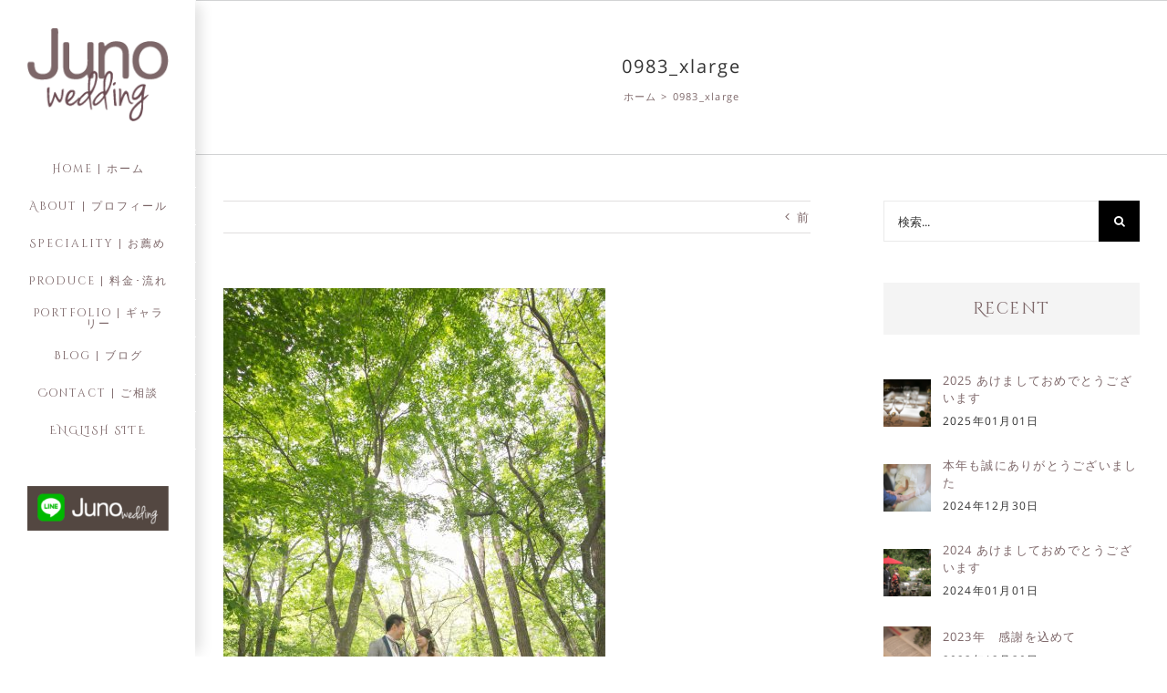

--- FILE ---
content_type: text/html; charset=UTF-8
request_url: https://juno-w.com/0983_xlarge
body_size: 16326
content:
<!DOCTYPE html>
<html class="avada-html-layout-wide avada-html-header-position-left" lang="ja" prefix="og: http://ogp.me/ns# fb: http://ogp.me/ns/fb#">
<head>
	<meta http-equiv="X-UA-Compatible" content="IE=edge" />
	<meta http-equiv="Content-Type" content="text/html; charset=utf-8"/>
	<meta name="viewport" content="width=device-width, initial-scale=1" />
	<title>0983_xlarge &#8211; Juno Wedding  ジュノウエディング</title>
<link rel='dns-prefetch' href='//secure.gravatar.com' />
<link rel='dns-prefetch' href='//s.w.org' />
<link rel='dns-prefetch' href='//v0.wordpress.com' />
<link rel="alternate" type="application/rss+xml" title="Juno Wedding  ジュノウエディング &raquo; フィード" href="https://juno-w.com/feed" />
<link rel="alternate" type="application/rss+xml" title="Juno Wedding  ジュノウエディング &raquo; コメントフィード" href="https://juno-w.com/comments/feed" />
		
		
		
		
				<link rel="alternate" type="application/rss+xml" title="Juno Wedding  ジュノウエディング &raquo; 0983_xlarge のコメントのフィード" href="https://juno-w.com/feed/?attachment_id=3727" />

		<meta property="og:title" content="0983_xlarge"/>
		<meta property="og:type" content="article"/>
		<meta property="og:url" content="https://juno-w.com/0983_xlarge"/>
		<meta property="og:site_name" content="Juno Wedding  ジュノウエディング"/>
		<meta property="og:description" content=""/>

									<meta property="og:image" content="https://juno-w.com/wp-content/uploads/2018/11/logo1.png"/>
									<script type="text/javascript">
			window._wpemojiSettings = {"baseUrl":"https:\/\/s.w.org\/images\/core\/emoji\/13.0.0\/72x72\/","ext":".png","svgUrl":"https:\/\/s.w.org\/images\/core\/emoji\/13.0.0\/svg\/","svgExt":".svg","source":{"concatemoji":"https:\/\/juno-w.com\/wp-includes\/js\/wp-emoji-release.min.js?ver=5.5.17"}};
			!function(e,a,t){var n,r,o,i=a.createElement("canvas"),p=i.getContext&&i.getContext("2d");function s(e,t){var a=String.fromCharCode;p.clearRect(0,0,i.width,i.height),p.fillText(a.apply(this,e),0,0);e=i.toDataURL();return p.clearRect(0,0,i.width,i.height),p.fillText(a.apply(this,t),0,0),e===i.toDataURL()}function c(e){var t=a.createElement("script");t.src=e,t.defer=t.type="text/javascript",a.getElementsByTagName("head")[0].appendChild(t)}for(o=Array("flag","emoji"),t.supports={everything:!0,everythingExceptFlag:!0},r=0;r<o.length;r++)t.supports[o[r]]=function(e){if(!p||!p.fillText)return!1;switch(p.textBaseline="top",p.font="600 32px Arial",e){case"flag":return s([127987,65039,8205,9895,65039],[127987,65039,8203,9895,65039])?!1:!s([55356,56826,55356,56819],[55356,56826,8203,55356,56819])&&!s([55356,57332,56128,56423,56128,56418,56128,56421,56128,56430,56128,56423,56128,56447],[55356,57332,8203,56128,56423,8203,56128,56418,8203,56128,56421,8203,56128,56430,8203,56128,56423,8203,56128,56447]);case"emoji":return!s([55357,56424,8205,55356,57212],[55357,56424,8203,55356,57212])}return!1}(o[r]),t.supports.everything=t.supports.everything&&t.supports[o[r]],"flag"!==o[r]&&(t.supports.everythingExceptFlag=t.supports.everythingExceptFlag&&t.supports[o[r]]);t.supports.everythingExceptFlag=t.supports.everythingExceptFlag&&!t.supports.flag,t.DOMReady=!1,t.readyCallback=function(){t.DOMReady=!0},t.supports.everything||(n=function(){t.readyCallback()},a.addEventListener?(a.addEventListener("DOMContentLoaded",n,!1),e.addEventListener("load",n,!1)):(e.attachEvent("onload",n),a.attachEvent("onreadystatechange",function(){"complete"===a.readyState&&t.readyCallback()})),(n=t.source||{}).concatemoji?c(n.concatemoji):n.wpemoji&&n.twemoji&&(c(n.twemoji),c(n.wpemoji)))}(window,document,window._wpemojiSettings);
		</script>
		<style type="text/css">
img.wp-smiley,
img.emoji {
	display: inline !important;
	border: none !important;
	box-shadow: none !important;
	height: 1em !important;
	width: 1em !important;
	margin: 0 .07em !important;
	vertical-align: -0.1em !important;
	background: none !important;
	padding: 0 !important;
}
</style>
	<link rel='stylesheet' id='sb_instagram_styles-css'  href='https://juno-w.com/wp-content/plugins/instagram-feed/css/sb-instagram-2-2.min.css?ver=2.4.6' type='text/css' media='all' />
<link rel='stylesheet' id='layerslider-css'  href='https://juno-w.com/wp-content/plugins/LayerSlider/assets/static/layerslider/css/layerslider.css?ver=6.11.2' type='text/css' media='all' />
<link rel='stylesheet' id='avada-stylesheet-css'  href='https://juno-w.com/wp-content/themes/Avada/assets/css/style.min.css?ver=7.0.2' type='text/css' media='all' />
<!--[if IE]>
<link rel='stylesheet' id='avada-IE-css'  href='https://juno-w.com/wp-content/themes/Avada/assets/css/ie.min.css?ver=7.0.2' type='text/css' media='all' />
<style id='avada-IE-inline-css' type='text/css'>
.avada-select-parent .select-arrow{background-color:#ffffff}
.select-arrow{background-color:#ffffff}
</style>
<![endif]-->
<link rel='stylesheet' id='fusion-dynamic-css-css'  href='https://juno-w.com/wp-content/uploads/fusion-styles/909b799a7af46788da68c010cba4a0da.min.css?ver=3.0.2' type='text/css' media='all' />
<link rel='stylesheet' id='avada-max-1c-css'  href='https://juno-w.com/wp-content/themes/Avada/assets/css/media/max-1c.min.css?ver=7.0.2' type='text/css' media='only screen and (max-width: 859px)' />
<link rel='stylesheet' id='avada-max-2c-css'  href='https://juno-w.com/wp-content/themes/Avada/assets/css/media/max-2c.min.css?ver=7.0.2' type='text/css' media='only screen and (max-width: 950px)' />
<link rel='stylesheet' id='avada-min-2c-max-3c-css'  href='https://juno-w.com/wp-content/themes/Avada/assets/css/media/min-2c-max-3c.min.css?ver=7.0.2' type='text/css' media='only screen and (min-width: 950px) and (max-width: 1041px)' />
<link rel='stylesheet' id='avada-min-3c-max-4c-css'  href='https://juno-w.com/wp-content/themes/Avada/assets/css/media/min-3c-max-4c.min.css?ver=7.0.2' type='text/css' media='only screen and (min-width: 1041px) and (max-width: 1132px)' />
<link rel='stylesheet' id='avada-min-4c-max-5c-css'  href='https://juno-w.com/wp-content/themes/Avada/assets/css/media/min-4c-max-5c.min.css?ver=7.0.2' type='text/css' media='only screen and (min-width: 1132px) and (max-width: 1223px)' />
<link rel='stylesheet' id='avada-min-5c-max-6c-css'  href='https://juno-w.com/wp-content/themes/Avada/assets/css/media/min-5c-max-6c.min.css?ver=7.0.2' type='text/css' media='only screen and (min-width: 1223px) and (max-width: 1314px)' />
<link rel='stylesheet' id='avada-min-shbp-css'  href='https://juno-w.com/wp-content/themes/Avada/assets/css/media/min-shbp.min.css?ver=7.0.2' type='text/css' media='only screen and (min-width: 1024px)' />
<link rel='stylesheet' id='avada-min-shbp-header-legacy-css'  href='https://juno-w.com/wp-content/themes/Avada/assets/css/media/min-shbp-header-legacy.min.css?ver=7.0.2' type='text/css' media='only screen and (min-width: 1024px)' />
<link rel='stylesheet' id='avada-max-shbp-css'  href='https://juno-w.com/wp-content/themes/Avada/assets/css/media/max-shbp.min.css?ver=7.0.2' type='text/css' media='only screen and (max-width: 1023px)' />
<link rel='stylesheet' id='avada-max-shbp-header-legacy-css'  href='https://juno-w.com/wp-content/themes/Avada/assets/css/media/max-shbp-header-legacy.min.css?ver=7.0.2' type='text/css' media='only screen and (max-width: 1023px)' />
<link rel='stylesheet' id='avada-max-sh-shbp-css'  href='https://juno-w.com/wp-content/themes/Avada/assets/css/media/max-sh-shbp.min.css?ver=7.0.2' type='text/css' media='only screen and (max-width: 1238px)' />
<link rel='stylesheet' id='avada-max-sh-shbp-header-legacy-css'  href='https://juno-w.com/wp-content/themes/Avada/assets/css/media/max-sh-shbp-header-legacy.min.css?ver=7.0.2' type='text/css' media='only screen and (max-width: 1238px)' />
<link rel='stylesheet' id='avada-min-768-max-1024-p-css'  href='https://juno-w.com/wp-content/themes/Avada/assets/css/media/min-768-max-1024-p.min.css?ver=7.0.2' type='text/css' media='only screen and (min-device-width: 768px) and (max-device-width: 1024px) and (orientation: portrait)' />
<link rel='stylesheet' id='avada-min-768-max-1024-p-header-legacy-css'  href='https://juno-w.com/wp-content/themes/Avada/assets/css/media/min-768-max-1024-p-header-legacy.min.css?ver=7.0.2' type='text/css' media='only screen and (min-device-width: 768px) and (max-device-width: 1024px) and (orientation: portrait)' />
<link rel='stylesheet' id='avada-min-768-max-1024-l-css'  href='https://juno-w.com/wp-content/themes/Avada/assets/css/media/min-768-max-1024-l.min.css?ver=7.0.2' type='text/css' media='only screen and (min-device-width: 768px) and (max-device-width: 1024px) and (orientation: landscape)' />
<link rel='stylesheet' id='avada-min-768-max-1024-l-header-legacy-css'  href='https://juno-w.com/wp-content/themes/Avada/assets/css/media/min-768-max-1024-l-header-legacy.min.css?ver=7.0.2' type='text/css' media='only screen and (min-device-width: 768px) and (max-device-width: 1024px) and (orientation: landscape)' />
<link rel='stylesheet' id='avada-max-sh-cbp-css'  href='https://juno-w.com/wp-content/themes/Avada/assets/css/media/max-sh-cbp.min.css?ver=7.0.2' type='text/css' media='only screen and (max-width: 1015px)' />
<link rel='stylesheet' id='avada-max-sh-sbp-css'  href='https://juno-w.com/wp-content/themes/Avada/assets/css/media/max-sh-sbp.min.css?ver=7.0.2' type='text/css' media='only screen and (max-width: 1015px)' />
<link rel='stylesheet' id='avada-max-sh-640-css'  href='https://juno-w.com/wp-content/themes/Avada/assets/css/media/max-sh-640.min.css?ver=7.0.2' type='text/css' media='only screen and (max-width: 855px)' />
<link rel='stylesheet' id='avada-max-shbp-18-css'  href='https://juno-w.com/wp-content/themes/Avada/assets/css/media/max-shbp-18.min.css?ver=7.0.2' type='text/css' media='only screen and (max-width: 1005px)' />
<link rel='stylesheet' id='avada-max-shbp-32-css'  href='https://juno-w.com/wp-content/themes/Avada/assets/css/media/max-shbp-32.min.css?ver=7.0.2' type='text/css' media='only screen and (max-width: 991px)' />
<link rel='stylesheet' id='avada-min-sh-cbp-css'  href='https://juno-w.com/wp-content/themes/Avada/assets/css/media/min-sh-cbp.min.css?ver=7.0.2' type='text/css' media='only screen and (min-width: 1015px)' />
<link rel='stylesheet' id='avada-max-640-css'  href='https://juno-w.com/wp-content/themes/Avada/assets/css/media/max-640.min.css?ver=7.0.2' type='text/css' media='only screen and (max-device-width: 640px)' />
<link rel='stylesheet' id='avada-max-main-css'  href='https://juno-w.com/wp-content/themes/Avada/assets/css/media/max-main.min.css?ver=7.0.2' type='text/css' media='only screen and (max-width: 1099px)' />
<link rel='stylesheet' id='avada-max-cbp-css'  href='https://juno-w.com/wp-content/themes/Avada/assets/css/media/max-cbp.min.css?ver=7.0.2' type='text/css' media='only screen and (max-width: 800px)' />
<link rel='stylesheet' id='avada-max-sh-cbp-cf7-css'  href='https://juno-w.com/wp-content/themes/Avada/assets/css/media/max-sh-cbp-cf7.min.css?ver=7.0.2' type='text/css' media='only screen and (max-width: 1015px)' />
<link rel='stylesheet' id='avada-max-640-sliders-css'  href='https://juno-w.com/wp-content/themes/Avada/assets/css/media/max-640-sliders.min.css?ver=7.0.2' type='text/css' media='only screen and (max-device-width: 640px)' />
<link rel='stylesheet' id='avada-max-sh-cbp-sliders-css'  href='https://juno-w.com/wp-content/themes/Avada/assets/css/media/max-sh-cbp-sliders.min.css?ver=7.0.2' type='text/css' media='only screen and (max-width: 1015px)' />
<link rel='stylesheet' id='avada-max-sh-cbp-eslider-css'  href='https://juno-w.com/wp-content/themes/Avada/assets/css/media/max-sh-cbp-eslider.min.css?ver=7.0.2' type='text/css' media='only screen and (max-width: 1015px)' />
<link rel='stylesheet' id='fb-max-sh-cbp-css'  href='https://juno-w.com/wp-content/plugins/fusion-builder/assets/css/media/max-sh-cbp.min.css?ver=3.0.2' type='text/css' media='only screen and (max-width: 1015px)' />
<link rel='stylesheet' id='fb-min-768-max-1024-p-css'  href='https://juno-w.com/wp-content/plugins/fusion-builder/assets/css/media/min-768-max-1024-p.min.css?ver=3.0.2' type='text/css' media='only screen and (min-device-width: 768px) and (max-device-width: 1024px) and (orientation: portrait)' />
<link rel='stylesheet' id='fb-max-640-css'  href='https://juno-w.com/wp-content/plugins/fusion-builder/assets/css/media/max-640.min.css?ver=3.0.2' type='text/css' media='only screen and (max-device-width: 640px)' />
<link rel='stylesheet' id='fb-max-1c-css'  href='https://juno-w.com/wp-content/plugins/fusion-builder/assets/css/media/max-1c.css?ver=3.0.2' type='text/css' media='only screen and (max-width: 859px)' />
<link rel='stylesheet' id='fb-max-2c-css'  href='https://juno-w.com/wp-content/plugins/fusion-builder/assets/css/media/max-2c.css?ver=3.0.2' type='text/css' media='only screen and (max-width: 950px)' />
<link rel='stylesheet' id='fb-min-2c-max-3c-css'  href='https://juno-w.com/wp-content/plugins/fusion-builder/assets/css/media/min-2c-max-3c.css?ver=3.0.2' type='text/css' media='only screen and (min-width: 950px) and (max-width: 1041px)' />
<link rel='stylesheet' id='fb-min-3c-max-4c-css'  href='https://juno-w.com/wp-content/plugins/fusion-builder/assets/css/media/min-3c-max-4c.css?ver=3.0.2' type='text/css' media='only screen and (min-width: 1041px) and (max-width: 1132px)' />
<link rel='stylesheet' id='fb-min-4c-max-5c-css'  href='https://juno-w.com/wp-content/plugins/fusion-builder/assets/css/media/min-4c-max-5c.css?ver=3.0.2' type='text/css' media='only screen and (min-width: 1132px) and (max-width: 1223px)' />
<link rel='stylesheet' id='fb-min-5c-max-6c-css'  href='https://juno-w.com/wp-content/plugins/fusion-builder/assets/css/media/min-5c-max-6c.css?ver=3.0.2' type='text/css' media='only screen and (min-width: 1223px) and (max-width: 1314px)' />
<link rel='stylesheet' id='jetpack_css-css'  href='https://juno-w.com/wp-content/plugins/jetpack/css/jetpack.css?ver=8.9.4' type='text/css' media='all' />
<script type='text/javascript' src='https://juno-w.com/wp-includes/js/jquery/jquery.js?ver=1.12.4-wp' id='jquery-core-js'></script>
<script type='text/javascript' id='layerslider-utils-js-extra'>
/* <![CDATA[ */
var LS_Meta = {"v":"6.11.2","fixGSAP":"1"};
/* ]]> */
</script>
<script type='text/javascript' src='https://juno-w.com/wp-content/plugins/LayerSlider/assets/static/layerslider/js/layerslider.utils.js?ver=6.11.2' id='layerslider-utils-js'></script>
<script type='text/javascript' src='https://juno-w.com/wp-content/plugins/LayerSlider/assets/static/layerslider/js/layerslider.kreaturamedia.jquery.js?ver=6.11.2' id='layerslider-js'></script>
<script type='text/javascript' src='https://juno-w.com/wp-content/plugins/LayerSlider/assets/static/layerslider/js/layerslider.transitions.js?ver=6.11.2' id='layerslider-transitions-js'></script>
<meta name="generator" content="Powered by LayerSlider 6.11.2 - Multi-Purpose, Responsive, Parallax, Mobile-Friendly Slider Plugin for WordPress." />
<!-- LayerSlider updates and docs at: https://layerslider.kreaturamedia.com -->
<link rel="https://api.w.org/" href="https://juno-w.com/wp-json/" /><link rel="alternate" type="application/json" href="https://juno-w.com/wp-json/wp/v2/media/3727" /><link rel="EditURI" type="application/rsd+xml" title="RSD" href="https://juno-w.com/xmlrpc.php?rsd" />
<link rel="wlwmanifest" type="application/wlwmanifest+xml" href="https://juno-w.com/wp-includes/wlwmanifest.xml" /> 
<meta name="generator" content="WordPress 5.5.17" />
<link rel='shortlink' href='https://wp.me/aagiLb-Y7' />
<link rel="alternate" type="application/json+oembed" href="https://juno-w.com/wp-json/oembed/1.0/embed?url=https%3A%2F%2Fjuno-w.com%2F0983_xlarge" />
<link rel="alternate" type="text/xml+oembed" href="https://juno-w.com/wp-json/oembed/1.0/embed?url=https%3A%2F%2Fjuno-w.com%2F0983_xlarge&#038;format=xml" />
<style type='text/css'>img#wpstats{display:none}</style><style type="text/css" id="css-fb-visibility">@media screen and (max-width: 640px){body:not(.fusion-builder-ui-wireframe) .fusion-no-small-visibility{display:none !important;}body:not(.fusion-builder-ui-wireframe) .sm-text-align-center{text-align:center !important;}body:not(.fusion-builder-ui-wireframe) .sm-text-align-left{text-align:left !important;}body:not(.fusion-builder-ui-wireframe) .sm-text-align-right{text-align:right !important;}body:not(.fusion-builder-ui-wireframe) .fusion-absolute-position-small{position:absolute;top:auto;width:100%;}}@media screen and (min-width: 641px) and (max-width: 1024px){body:not(.fusion-builder-ui-wireframe) .fusion-no-medium-visibility{display:none !important;}body:not(.fusion-builder-ui-wireframe) .md-text-align-center{text-align:center !important;}body:not(.fusion-builder-ui-wireframe) .md-text-align-left{text-align:left !important;}body:not(.fusion-builder-ui-wireframe) .md-text-align-right{text-align:right !important;}body:not(.fusion-builder-ui-wireframe) .fusion-absolute-position-medium{position:absolute;top:auto;width:100%;}}@media screen and (min-width: 1025px){body:not(.fusion-builder-ui-wireframe) .fusion-no-large-visibility{display:none !important;}body:not(.fusion-builder-ui-wireframe) .lg-text-align-center{text-align:center !important;}body:not(.fusion-builder-ui-wireframe) .lg-text-align-left{text-align:left !important;}body:not(.fusion-builder-ui-wireframe) .lg-text-align-right{text-align:right !important;}body:not(.fusion-builder-ui-wireframe) .fusion-absolute-position-large{position:absolute;top:auto;width:100%;}}</style>
<!-- Jetpack Open Graph Tags -->
<meta property="og:type" content="article" />
<meta property="og:title" content="0983_xlarge" />
<meta property="og:url" content="https://juno-w.com/0983_xlarge" />
<meta property="og:description" content="詳しくは投稿をご覧ください。" />
<meta property="article:published_time" content="2018-06-30T12:50:13+00:00" />
<meta property="article:modified_time" content="2018-06-30T12:50:13+00:00" />
<meta property="og:site_name" content="Juno Wedding  ジュノウエディング" />
<meta property="og:image" content="https://juno-w.com/wp-content/uploads/2018/06/0983_xlarge.jpg" />
<meta property="og:locale" content="ja_JP" />
<meta name="twitter:text:title" content="0983_xlarge" />
<meta name="twitter:image" content="https://juno-w.com/wp-content/uploads/2018/06/0983_xlarge.jpg?w=640" />
<meta name="twitter:card" content="summary_large_image" />
<meta name="twitter:description" content="詳しくは投稿をご覧ください。" />

<!-- End Jetpack Open Graph Tags -->
<link rel="icon" href="https://juno-w.com/wp-content/uploads/2017/01/cropped-041c8e89b678b46731ac2144bc87c2e7-32x32.jpg" sizes="32x32" />
<link rel="icon" href="https://juno-w.com/wp-content/uploads/2017/01/cropped-041c8e89b678b46731ac2144bc87c2e7-192x192.jpg" sizes="192x192" />
<link rel="apple-touch-icon" href="https://juno-w.com/wp-content/uploads/2017/01/cropped-041c8e89b678b46731ac2144bc87c2e7-180x180.jpg" />
<meta name="msapplication-TileImage" content="https://juno-w.com/wp-content/uploads/2017/01/cropped-041c8e89b678b46731ac2144bc87c2e7-270x270.jpg" />
		<script type="text/javascript">
			var doc = document.documentElement;
			doc.setAttribute( 'data-useragent', navigator.userAgent );
		</script>
		<!-- Global site tag (gtag.js) - Google Analytics -->
<script async src="https://www.googletagmanager.com/gtag/js?id=UA-179101358-1"></script>
<script>
  window.dataLayer = window.dataLayer || [];
  function gtag(){dataLayer.push(arguments);}
  gtag('js', new Date());

  gtag('config', 'UA-179101358-1');
</script>
	</head>

<body class="attachment attachment-template-default single single-attachment postid-3727 attachmentid-3727 attachment-jpeg fusion-image-hovers fusion-pagination-sizing fusion-button_size-medium fusion-button_type-flat fusion-button_span-no avada-image-rollover-circle-no avada-image-rollover-no fusion-body ltr fusion-sticky-header no-tablet-sticky-header no-mobile-sticky-header no-mobile-slidingbar avada-has-rev-slider-styles fusion-disable-outline fusion-sub-menu-fade mobile-logo-pos-left layout-wide-mode avada-has-boxed-modal-shadow-none layout-scroll-offset-full avada-has-zero-margin-offset-top has-sidebar side-header side-header-left menu-text-align-center mobile-menu-design-modern fusion-show-pagination-text fusion-header-layout-v5 avada-responsive avada-footer-fx-none avada-menu-highlight-style-arrow fusion-search-form-classic fusion-main-menu-search-dropdown fusion-avatar-square avada-dropdown-styles avada-blog-layout-grid avada-blog-archive-layout-grid avada-header-shadow-yes avada-menu-icon-position-left avada-has-megamenu-shadow avada-has-titlebar-bar_and_content avada-has-pagination-padding avada-flyout-menu-direction-fade avada-ec-views-v1" >
		<a class="skip-link screen-reader-text" href="#content">Skip to content</a>

	<div id="boxed-wrapper">
		<div class="fusion-sides-frame"></div>
		<div id="wrapper" class="fusion-wrapper">
			<div id="home" style="position:relative;top:-1px;"></div>
			
													
<div id="side-header-sticky"></div>
<div id="side-header" class="clearfix fusion-mobile-menu-design-modern fusion-sticky-logo-1 fusion-mobile-logo-1 fusion-sticky-menu- header-shadow">
	<div class="side-header-wrapper">
								<div class="side-header-content fusion-logo-left fusion-mobile-logo-1">
				<div class="fusion-logo" data-margin-top="31px" data-margin-bottom="31px" data-margin-left="0px" data-margin-right="0px">
			<a class="fusion-logo-link"  href="https://juno-w.com/" >

						<!-- standard logo -->
			<img src="https://juno-w.com/wp-content/uploads/2018/11/logo1.png" srcset="https://juno-w.com/wp-content/uploads/2018/11/logo1.png 1x, https://juno-w.com/wp-content/uploads/2018/11/logo2.png 2x" width="165" height="109" style="max-height:109px;height:auto;" alt="Juno Wedding  ジュノウエディング ロゴ" data-retina_logo_url="https://juno-w.com/wp-content/uploads/2018/11/logo2.png" class="fusion-standard-logo" />

											<!-- mobile logo -->
				<img src="https://juno-w.com/wp-content/uploads/2018/11/ロゴ.png" srcset="https://juno-w.com/wp-content/uploads/2018/11/ロゴ.png 1x, https://juno-w.com/wp-content/uploads/2018/11/ロゴ@2x.png 2x" width="162" height="52" style="max-height:52px;height:auto;" alt="Juno Wedding  ジュノウエディング ロゴ" data-retina_logo_url="https://juno-w.com/wp-content/uploads/2018/11/ロゴ@2x.png" class="fusion-mobile-logo" />
			
					</a>
		</div>		</div>
		<div class="fusion-main-menu-container fusion-logo-menu-left">
			<nav class="fusion-main-menu" aria-label="Main Menu"><ul id="menu-%e3%82%b0%e3%83%ad%e3%83%bc%e3%83%90%e3%83%ab%e3%83%a1%e3%83%8b%e3%83%a5%e3%83%bc" class="fusion-menu"><li  id="menu-item-4185"  class="menu-item menu-item-type-post_type menu-item-object-page menu-item-home menu-item-4185"  data-item-id="4185"><a  href="https://juno-w.com/" class="fusion-arrow-highlight"><span class="menu-text">Home | ホーム<span class="fusion-arrow-svg"><svg height="23px" width="12px">
						<path d="M0 0 L12 11.5 L0 23 Z" fill="#ffffff" class="header_border_color_stroke" stroke-width="1"/>
						</svg></span></span></a></li><li  id="menu-item-5274"  class="menu-item menu-item-type-post_type menu-item-object-page menu-item-5274"  data-item-id="5274"><a  href="https://juno-w.com/about" class="fusion-arrow-highlight"><span class="menu-text">About | プロフィール<span class="fusion-arrow-svg"><svg height="23px" width="12px">
						<path d="M0 0 L12 11.5 L0 23 Z" fill="#ffffff" class="header_border_color_stroke" stroke-width="1"/>
						</svg></span></span></a></li><li  id="menu-item-5271"  class="menu-item menu-item-type-post_type menu-item-object-page menu-item-has-children menu-item-5271 fusion-dropdown-menu"  data-item-id="5271"><a  href="https://juno-w.com/speciality" class="fusion-arrow-highlight"><span class="menu-text">Speciality | お薦め<span class="fusion-arrow-svg"><svg height="23px" width="12px">
						<path d="M0 0 L12 11.5 L0 23 Z" fill="#ffffff" class="header_border_color_stroke" stroke-width="1"/>
						</svg></span><span class="fusion-dropdown-svg"><svg height="23px" width="12px">
						<path d="M12 0 L0 11.5 L12 23 Z" fill="#ffffff"/>
						</svg></span></span></a><ul class="sub-menu"><li  id="menu-item-5278"  class="menu-item menu-item-type-custom menu-item-object-custom menu-item-5278 fusion-dropdown-submenu" ><a  href="https://juno-w.com/speciality#photowedding" class="fusion-arrow-highlight"><span>Photo Wedding</span></a></li><li  id="menu-item-5328"  class="menu-item menu-item-type-custom menu-item-object-custom menu-item-5328 fusion-dropdown-submenu" ><a  href="https://juno-w.com/speciality#karuizawawedding" class="fusion-arrow-highlight"><span>Karuizawa Wedding</span></a></li><li  id="menu-item-5276"  class="menu-item menu-item-type-custom menu-item-object-custom menu-item-5276 fusion-dropdown-submenu" ><a  href="https://juno-w.com/speciality#maternity" class="fusion-arrow-highlight"><span>Maternity Wedding</span></a></li></ul></li><li  id="menu-item-5270"  class="menu-item menu-item-type-post_type menu-item-object-page menu-item-has-children menu-item-5270 fusion-dropdown-menu"  data-item-id="5270"><a  href="https://juno-w.com/produce" class="fusion-arrow-highlight"><span class="menu-text">Produce | 料金･流れ<span class="fusion-arrow-svg"><svg height="23px" width="12px">
						<path d="M0 0 L12 11.5 L0 23 Z" fill="#ffffff" class="header_border_color_stroke" stroke-width="1"/>
						</svg></span><span class="fusion-dropdown-svg"><svg height="23px" width="12px">
						<path d="M12 0 L0 11.5 L12 23 Z" fill="#ffffff"/>
						</svg></span></span></a><ul class="sub-menu"><li  id="menu-item-5329"  class="menu-item menu-item-type-custom menu-item-object-custom menu-item-5329 fusion-dropdown-submenu" ><a  href="https://juno-w.com/produce#plan" class="fusion-arrow-highlight"><span>Price | 料金</span></a></li><li  id="menu-item-5330"  class="menu-item menu-item-type-custom menu-item-object-custom menu-item-5330 fusion-dropdown-submenu" ><a  href="https://juno-w.com/produce#workflow" class="fusion-arrow-highlight"><span>Work Flow | 流れ</span></a></li><li  id="menu-item-5275"  class="menu-item menu-item-type-custom menu-item-object-custom menu-item-5275 fusion-dropdown-submenu" ><a  href="https://juno-w.com/produce#item" class="fusion-arrow-highlight"><span>Item | アイテム</span></a></li></ul></li><li  id="menu-item-4174"  class="menu-item menu-item-type-post_type menu-item-object-page menu-item-4174"  data-item-id="4174"><a  href="https://juno-w.com/gallery" class="fusion-arrow-highlight"><span class="menu-text">Portfolio | ギャラリー<span class="fusion-arrow-svg"><svg height="23px" width="12px">
						<path d="M0 0 L12 11.5 L0 23 Z" fill="#ffffff" class="header_border_color_stroke" stroke-width="1"/>
						</svg></span></span></a></li><li  id="menu-item-5309"  class="menu-item menu-item-type-post_type menu-item-object-page menu-item-5309"  data-item-id="5309"><a  href="https://juno-w.com/topics" class="fusion-arrow-highlight"><span class="menu-text">Blog | ブログ<span class="fusion-arrow-svg"><svg height="23px" width="12px">
						<path d="M0 0 L12 11.5 L0 23 Z" fill="#ffffff" class="header_border_color_stroke" stroke-width="1"/>
						</svg></span></span></a></li><li  id="menu-item-4175"  class="menu-item menu-item-type-post_type menu-item-object-page menu-item-4175"  data-item-id="4175"><a  href="https://juno-w.com/contact" class="fusion-arrow-highlight"><span class="menu-text">Contact | ご相談<span class="fusion-arrow-svg"><svg height="23px" width="12px">
						<path d="M0 0 L12 11.5 L0 23 Z" fill="#ffffff" class="header_border_color_stroke" stroke-width="1"/>
						</svg></span></span></a></li><li  id="menu-item-7734"  class="menu-item menu-item-type-custom menu-item-object-custom menu-item-7734"  data-item-id="7734"><a  href="https://juno-w.com/en/" class="fusion-arrow-highlight"><span class="menu-text">ENGLISH SITE<span class="fusion-arrow-svg"><svg height="23px" width="12px">
						<path d="M0 0 L12 11.5 L0 23 Z" fill="#ffffff" class="header_border_color_stroke" stroke-width="1"/>
						</svg></span></span></a></li></ul></nav>	<div class="fusion-mobile-menu-icons">
							<a href="#" class="fusion-icon fusion-icon-bars" aria-label="Toggle mobile menu" aria-expanded="false"></a>
		
		
		
			</div>

<nav class="fusion-mobile-nav-holder fusion-mobile-menu-text-align-left" aria-label="Main Menu Mobile"></nav>

		</div>

		
		
					<div class="side-header-content side-header-content-3">
				
<div class="fusion-header-content-3-wrapper">
			<h3 class="fusion-header-tagline">
			<a href="https://lin.ee/B1i8O0x" target="_blank" rel="noopener"><img class="aligncenter size-fusion-200 wp-image-7718" src="https://juno-w.com/wp-content/uploads/2021/01/line2-200x63.png" alt="" width="200" height="63" /></a>		</h3>
	</div>
			</div>
		
					</div>
	<style>
	.side-header-styling-wrapper > div {
		display: none !important;
	}

	.side-header-styling-wrapper .side-header-background-image,
	.side-header-styling-wrapper .side-header-background-color,
	.side-header-styling-wrapper .side-header-border {
		display: block !important;
	}
	</style>
	<div class="side-header-styling-wrapper" style="overflow:hidden;">
		<div class="side-header-background-image"></div>
		<div class="side-header-background-color"></div>
		<div class="side-header-border"></div>
	</div>
</div>

				
				
		<div id="sliders-container">
					</div>
				
				
			
			<div class="avada-page-titlebar-wrapper">
	<div class="fusion-page-title-bar fusion-page-title-bar-none fusion-page-title-bar-center">
		<div class="fusion-page-title-row">
			<div class="fusion-page-title-wrapper">
				<div class="fusion-page-title-captions">

																							<h1 class="entry-title">0983_xlarge</h1>

											
																		<div class="fusion-page-title-secondary">
								<div class="fusion-breadcrumbs"><span class="fusion-breadcrumb-item"><a href="https://juno-w.com" class="fusion-breadcrumb-link"><span >ホーム</span></a></span><span class="fusion-breadcrumb-sep">></span><span class="fusion-breadcrumb-item"><span  class="breadcrumb-leaf">0983_xlarge</span></span></div>							</div>
											
				</div>

				
			</div>
		</div>
	</div>
</div>

						<main id="main" class="clearfix ">
				<div class="fusion-row" style="">

<section id="content" style="float: left;">
			<div class="single-navigation clearfix">
			<a href="https://juno-w.com/0983_xlarge" rel="prev">前</a>					</div>
	
					<article id="post-3727" class="post post-3727 attachment type-attachment status-inherit hentry">
										<span class="entry-title" style="display: none;">0983_xlarge</span>
			
									
						<div class="post-content">
				<p class="attachment"><a data-rel="iLightbox[postimages]" data-title="" data-caption="" href='https://juno-w.com/wp-content/uploads/2018/06/0983_xlarge.jpg'><img width="419" height="628" src="https://juno-w.com/wp-content/uploads/2018/06/0983_xlarge-419x628.jpg" class="attachment-medium size-medium lazyload" alt="" loading="lazy" srcset="data:image/svg+xml,%3Csvg%20xmlns%3D%27http%3A%2F%2Fwww.w3.org%2F2000%2Fsvg%27%20width%3D%271000%27%20height%3D%271500%27%20viewBox%3D%270%200%201000%201500%27%3E%3Crect%20width%3D%271000%27%20height%3D%2731500%27%20fill-opacity%3D%220%22%2F%3E%3C%2Fsvg%3E" data-orig-src="https://juno-w.com/wp-content/uploads/2018/06/0983_xlarge-419x628.jpg" data-srcset="https://juno-w.com/wp-content/uploads/2018/06/0983_xlarge-187x280.jpg 187w, https://juno-w.com/wp-content/uploads/2018/06/0983_xlarge-419x628.jpg 419w, https://juno-w.com/wp-content/uploads/2018/06/0983_xlarge-768x1152.jpg 768w, https://juno-w.com/wp-content/uploads/2018/06/0983_xlarge-948x1422.jpg 948w, https://juno-w.com/wp-content/uploads/2018/06/0983_xlarge.jpg 1000w" data-sizes="auto" /></a></p>
							</div>

												<div class="fusion-meta-info"><div class="fusion-meta-info-wrapper"><span class="vcard rich-snippet-hidden"><span class="fn"><a href="https://juno-w.com/archives/author/karu5003izawa2001jaja" title="Juno Wedding の投稿" rel="author">Juno Wedding</a></span></span><span class="updated rich-snippet-hidden">2018-06-30T21:50:13+09:00</span><span>2018年06月30日</span><span class="fusion-inline-sep">|</span></div></div>													<div class="fusion-sharing-box fusion-single-sharing-box share-box">
		<h4>Share This Page</h4>
		<div class="fusion-social-networks"><div class="fusion-social-networks-wrapper"><a  class="fusion-social-network-icon fusion-tooltip fusion-facebook fusion-icon-facebook" style="color:var(--sharing_social_links_icon_color);" data-placement="top" data-title="Facebook" data-toggle="tooltip" title="Facebook" href="https://www.facebook.com/sharer.php?u=https%3A%2F%2Fjuno-w.com%2F0983_xlarge&amp;t=0983_xlarge" target="_blank"><span class="screen-reader-text">Facebook</span></a><a  class="fusion-social-network-icon fusion-tooltip fusion-twitter fusion-icon-twitter" style="color:var(--sharing_social_links_icon_color);" data-placement="top" data-title="Twitter" data-toggle="tooltip" title="Twitter" href="https://twitter.com/share?text=0983_xlarge&amp;url=https%3A%2F%2Fjuno-w.com%2F0983_xlarge" target="_blank" rel="noopener noreferrer"><span class="screen-reader-text">Twitter</span></a><a  class="fusion-social-network-icon fusion-tooltip fusion-pinterest fusion-icon-pinterest fusion-last-social-icon" style="color:var(--sharing_social_links_icon_color);" data-placement="top" data-title="Pinterest" data-toggle="tooltip" title="Pinterest" href="http://pinterest.com/pin/create/button/?url=https%3A%2F%2Fjuno-w.com%2F0983_xlarge&amp;description=&amp;media=https%3A%2F%2Fjuno-w.com%2Fwp-content%2Fuploads%2F2018%2F06%2F0983_xlarge.jpg" target="_blank" rel="noopener noreferrer"><span class="screen-reader-text">Pinterest</span></a><div class="fusion-clearfix"></div></div></div>	</div>
													
																	</article>
	</section>
<aside id="sidebar" role="complementary" class="sidebar fusion-widget-area fusion-content-widget-area fusion-sidebar-right fusion-blogsidebar fusion-sticky-sidebar" style="float: right;" >
			<div class="fusion-sidebar-inner-content">
											
					<section id="search-2" class="widget widget_search">		<form role="search" class="searchform fusion-search-form  fusion-search-form-classic" method="get" action="https://juno-w.com/">
			<div class="fusion-search-form-content">

				
				<div class="fusion-search-field search-field">
					<label><span class="screen-reader-text">検索 …</span>
													<input type="search" value="" name="s" class="s" placeholder="検索..." required aria-required="true" aria-label=""/>
											</label>
				</div>
				<div class="fusion-search-button search-button">
					<input type="submit" class="fusion-search-submit searchsubmit" value="&#xf002;" />
									</div>

				
			</div>


			
		</form>
		</section><section id="pyre_tabs-widget-2" class="widget fusion-tabs-widget">		<div class="fusion-tabs-widget-wrapper fusion-tabs-widget-1 fusion-tabs-clean fusion-tabs-image-square tab-holder">
			<nav class="fusion-tabs-nav">
				<ul class="tabset tabs">

					
											<li class="active"><a href="#" data-link="fusion-tab-recent">Recent</a></li>
					
					
				</ul>
			</nav>

			<div class="fusion-tabs-widget-content tab-box tabs-container">

				
				
					<div class="fusion-tab-recent fusion-tab-content tab tab_content" data-name="fusion-tab-recent">

						
						<ul class="fusion-tabs-widget-items news-list">
																																	<li>
																					<div class="image">
												<a href="https://juno-w.com/archives/8290" aria-label="2025 あけましておめでとうございます"><img width="66" height="66" src="data:image/svg+xml,%3Csvg%20xmlns%3D%27http%3A%2F%2Fwww.w3.org%2F2000%2Fsvg%27%20width%3D%271104%27%20height%3D%27722%27%20viewBox%3D%270%200%201104%20722%27%3E%3Crect%20width%3D%271104%27%20height%3D%273722%27%20fill-opacity%3D%220%22%2F%3E%3C%2Fsvg%3E" class="attachment-recent-works-thumbnail size-recent-works-thumbnail lazyload wp-post-image" alt="2025 あけましておめでとうございます" loading="lazy" data-orig-src="https://juno-w.com/wp-content/uploads/2024/12/e455ab4106f356bc622a8f67354ae3cb-66x66.png" /></a>
											</div>
																				<div class="post-holder">
											<a href="https://juno-w.com/archives/8290">2025 あけましておめでとうございます</a>
											<div class="fusion-meta">
												2025年01月01日											</div>
										</div>
									</li>
																										<li>
																					<div class="image">
												<a href="https://juno-w.com/archives/8299" aria-label="本年も誠にありがとうございました"><img width="66" height="66" src="data:image/svg+xml,%3Csvg%20xmlns%3D%27http%3A%2F%2Fwww.w3.org%2F2000%2Fsvg%27%20width%3D%271500%27%20height%3D%271000%27%20viewBox%3D%270%200%201500%201000%27%3E%3Crect%20width%3D%271500%27%20height%3D%2731000%27%20fill-opacity%3D%220%22%2F%3E%3C%2Fsvg%3E" class="attachment-recent-works-thumbnail size-recent-works-thumbnail lazyload wp-post-image" alt="" loading="lazy" data-orig-src="https://juno-w.com/wp-content/uploads/2021/05/376-66x66.jpg" /></a>
											</div>
																				<div class="post-holder">
											<a href="https://juno-w.com/archives/8299">本年も誠にありがとうございました</a>
											<div class="fusion-meta">
												2024年12月30日											</div>
										</div>
									</li>
																										<li>
																					<div class="image">
												<a href="https://juno-w.com/archives/8237" aria-label="2024 あけましておめでとうございます"><img width="66" height="66" src="data:image/svg+xml,%3Csvg%20xmlns%3D%27http%3A%2F%2Fwww.w3.org%2F2000%2Fsvg%27%20width%3D%271500%27%20height%3D%271000%27%20viewBox%3D%270%200%201500%201000%27%3E%3Crect%20width%3D%271500%27%20height%3D%2731000%27%20fill-opacity%3D%220%22%2F%3E%3C%2Fsvg%3E" class="attachment-recent-works-thumbnail size-recent-works-thumbnail lazyload wp-post-image" alt="和装　結婚式　軽井沢" loading="lazy" data-orig-src="https://juno-w.com/wp-content/uploads/2020/12/dcc4c85e8ec56371560da799c57fa485-66x66.jpg" /></a>
											</div>
																				<div class="post-holder">
											<a href="https://juno-w.com/archives/8237">2024 あけましておめでとうございます</a>
											<div class="fusion-meta">
												2024年01月01日											</div>
										</div>
									</li>
																										<li>
																					<div class="image">
												<a href="https://juno-w.com/archives/8252" aria-label="2023年　感謝を込めて"><img width="66" height="66" src="data:image/svg+xml,%3Csvg%20xmlns%3D%27http%3A%2F%2Fwww.w3.org%2F2000%2Fsvg%27%20width%3D%271500%27%20height%3D%271000%27%20viewBox%3D%270%200%201500%201000%27%3E%3Crect%20width%3D%271500%27%20height%3D%2731000%27%20fill-opacity%3D%220%22%2F%3E%3C%2Fsvg%3E" class="attachment-recent-works-thumbnail size-recent-works-thumbnail lazyload wp-post-image" alt="" loading="lazy" data-orig-src="https://juno-w.com/wp-content/uploads/2021/05/024-66x66.jpg" /></a>
											</div>
																				<div class="post-holder">
											<a href="https://juno-w.com/archives/8252">2023年　感謝を込めて</a>
											<div class="fusion-meta">
												2023年12月30日											</div>
										</div>
									</li>
																										<li>
																					<div class="image">
												<a href="https://juno-w.com/archives/8265" aria-label="2024年　軽井沢ウェディングご相談会のお知らせ"><img width="66" height="66" src="data:image/svg+xml,%3Csvg%20xmlns%3D%27http%3A%2F%2Fwww.w3.org%2F2000%2Fsvg%27%20width%3D%271500%27%20height%3D%271000%27%20viewBox%3D%270%200%201500%201000%27%3E%3Crect%20width%3D%271500%27%20height%3D%2731000%27%20fill-opacity%3D%220%22%2F%3E%3C%2Fsvg%3E" class="attachment-recent-works-thumbnail size-recent-works-thumbnail lazyload wp-post-image" alt="会場装花の写真です" loading="lazy" data-orig-src="https://juno-w.com/wp-content/uploads/2019/01/192-66x66.jpg" /></a>
											</div>
																				<div class="post-holder">
											<a href="https://juno-w.com/archives/8265">2024年　軽井沢ウェディングご相談会のお知らせ</a>
											<div class="fusion-meta">
												2023年12月24日											</div>
										</div>
									</li>
																													</ul>
					</div>
				
							</div>
		</div>
		</section><style type="text/css" data-id="categories-3">@media (max-width: 800px){#categories-3{text-align:center !important;}}</style><section id="categories-3" class="fusion-widget-mobile-align-center fusion-widget-align-center widget widget_categories" style="text-align: center;"><div class="heading"><h4 class="widget-title">Category</h4></div><form action="https://juno-w.com" method="get"><label class="screen-reader-text" for="cat">Category</label><select  name='cat' id='cat' class='postform' >
	<option value='-1'>カテゴリーを選択</option>
	<option class="level-0" value="10">Dairy&nbsp;&nbsp;(31)</option>
	<option class="level-0" value="11">Event&nbsp;&nbsp;(28)</option>
	<option class="level-0" value="8">Karuizawa｜軽井沢&nbsp;&nbsp;(75)</option>
	<option class="level-0" value="9">Maternity&nbsp;&nbsp;(4)</option>
	<option class="level-0" value="5">News&nbsp;&nbsp;(61)</option>
	<option class="level-0" value="13">Others&nbsp;&nbsp;(7)</option>
	<option class="level-0" value="12">Private&nbsp;&nbsp;(20)</option>
	<option class="level-0" value="38">Study&nbsp;&nbsp;(3)</option>
	<option class="level-0" value="7">Wedding Ideas/items&nbsp;&nbsp;(35)</option>
	<option class="level-0" value="6">Wedding Report&nbsp;&nbsp;(31)</option>
</select>
</form>
<script type="text/javascript">
/* <![CDATA[ */
(function() {
	var dropdown = document.getElementById( "cat" );
	function onCatChange() {
		if ( dropdown.options[ dropdown.selectedIndex ].value > 0 ) {
			dropdown.parentNode.submit();
		}
	}
	dropdown.onchange = onCatChange;
})();
/* ]]> */
</script>

			</section><style type="text/css" data-id="text-27">@media (max-width: 800px){#text-27{text-align:center !important;}}</style><section id="text-27" class="fusion-widget-mobile-align-center fusion-widget-align-center widget widget_text" style="border-width: 1px;border-style: solid;border-color: #d2d3d4;text-align: center;">			<div class="textwidget"></div>
		</section><style type="text/css" data-id="text-22">@media (max-width: 800px){#text-22{text-align:center !important;}}</style><section id="text-22" class="fusion-widget-mobile-align-center fusion-widget-align-center widget widget_text" style="text-align: center;"><div class="heading"><h4 class="widget-title">Juno&#8217;s Gallery</h4></div>			<div class="textwidget"><p>&nbsp;<br />
<a href="https://juno-w.com/gallery"><img loading="lazy" class="aligncenter size-full wp-image-5978" src="https://juno-w.com/wp-content/uploads/2019/01/bana.jpg" alt="" width="500" height="329" srcset="https://juno-w.com/wp-content/uploads/2019/01/bana-200x132.jpg 200w, https://juno-w.com/wp-content/uploads/2019/01/bana-280x184.jpg 280w, https://juno-w.com/wp-content/uploads/2019/01/bana-400x263.jpg 400w, https://juno-w.com/wp-content/uploads/2019/01/bana.jpg 500w" sizes="(max-width: 500px) 100vw, 500px" /></a></p>
</div>
		</section><style type="text/css" data-id="text-23">@media (max-width: 800px){#text-23{text-align:center !important;}}</style><section id="text-23" class="fusion-widget-mobile-align-center fusion-widget-align-center widget widget_text" style="text-align: center;">			<div class="textwidget"><p><a href="https://juno-w.com/gallery">ギャラリーの一覧はこちら &gt;</a></p>
</div>
		</section><style type="text/css" data-id="text-26">@media (max-width: 800px){#text-26{text-align:center !important;}}</style><section id="text-26" class="fusion-widget-mobile-align-center fusion-widget-align-center widget widget_text" style="border-width: 1px;border-style: solid;border-color: #d2d3d4;text-align: center;">			<div class="textwidget"></div>
		</section><style type="text/css" data-id="text-17">@media (max-width: 800px){#text-17{text-align:center !important;}}</style><section id="text-17" class="fusion-widget-mobile-align-center fusion-widget-align-center widget widget_text" style="background-color: #ffffff;text-align: center;"><div class="heading"><h4 class="widget-title">Instagram</h4></div>			<div class="textwidget">
<div id="sb_instagram" class="sbi sbi_col_3  sbi_width_resp" style="padding-bottom: 10px;width: 100%;" data-feedid="sbi_17841405870264110#9" data-res="auto" data-cols="3" data-num="9" data-shortcode-atts="{&quot;num&quot;:&quot;9&quot;,&quot;cols&quot;:&quot;3&quot;,&quot;showfollow&quot;:&quot;true&quot;,&quot;followcolor&quot;:&quot;#7d6769&quot;}" >
	
    <div id="sbi_images" style="padding: 5px;">
		    </div>

	<div id="sbi_load">

	
	    <span class="sbi_follow_btn sbi_custom">
        <a href="https://www.instagram.com/juno_wedding_karuizawa/" style="background: rgb(125,103,105);" target="_blank" rel="noopener nofollow noreferrer"><svg class="svg-inline--fa fa-instagram fa-w-14" aria-hidden="true" data-fa-processed="" aria-label="Instagram" data-prefix="fab" data-icon="instagram" role="img" viewBox="0 0 448 512">
	                <path fill="currentColor" d="M224.1 141c-63.6 0-114.9 51.3-114.9 114.9s51.3 114.9 114.9 114.9S339 319.5 339 255.9 287.7 141 224.1 141zm0 189.6c-41.1 0-74.7-33.5-74.7-74.7s33.5-74.7 74.7-74.7 74.7 33.5 74.7 74.7-33.6 74.7-74.7 74.7zm146.4-194.3c0 14.9-12 26.8-26.8 26.8-14.9 0-26.8-12-26.8-26.8s12-26.8 26.8-26.8 26.8 12 26.8 26.8zm76.1 27.2c-1.7-35.9-9.9-67.7-36.2-93.9-26.2-26.2-58-34.4-93.9-36.2-37-2.1-147.9-2.1-184.9 0-35.8 1.7-67.6 9.9-93.9 36.1s-34.4 58-36.2 93.9c-2.1 37-2.1 147.9 0 184.9 1.7 35.9 9.9 67.7 36.2 93.9s58 34.4 93.9 36.2c37 2.1 147.9 2.1 184.9 0 35.9-1.7 67.7-9.9 93.9-36.2 26.2-26.2 34.4-58 36.2-93.9 2.1-37 2.1-147.8 0-184.8zM398.8 388c-7.8 19.6-22.9 34.7-42.6 42.6-29.5 11.7-99.5 9-132.1 9s-102.7 2.6-132.1-9c-19.6-7.8-34.7-22.9-42.6-42.6-11.7-29.5-9-99.5-9-132.1s-2.6-102.7 9-132.1c7.8-19.6 22.9-34.7 42.6-42.6 29.5-11.7 99.5-9 132.1-9s102.7-2.6 132.1 9c19.6 7.8 34.7 22.9 42.6 42.6 11.7 29.5 9 99.5 9 132.1s2.7 102.7-9 132.1z"></path>
	            </svg>Follow on Instagram</a>
    </span>
	
</div>
	    <span class="sbi_resized_image_data" data-feed-id="sbi_17841405870264110#9" data-resized="[]">
	</span>
	        <div id="sbi_mod_error">
            <span>This error message is only visible to WordPress admins</span><br />
        <p><b>Error: No posts found.</b><p>Make sure this account has posts available on instagram.com.</p>        </div>
        </div>


</div>
		</section><style type="text/css" data-id="text-19">@media (max-width: 800px){#text-19{text-align:center !important;}}</style><section id="text-19" class="fusion-widget-mobile-align-center fusion-widget-align-center widget widget_text" style="border-width: 1px;border-style: solid;border-color: #c79b3c;text-align: center;"><div class="heading"><h4 class="widget-title">Contact</h4></div>			<div class="textwidget"><p><a href="https://juno-w.com/contact">お問い合わせはこちらから &gt;</a></p>
<p>&nbsp;</p>
</div>
		</section>					</div>
	</aside>
						
					</div>  <!-- fusion-row -->
				</main>  <!-- #main -->
				
				
								
					
		<div class="fusion-footer">
					
	<footer class="fusion-footer-widget-area fusion-widget-area fusion-footer-widget-area-center">
		<div class="fusion-row">
			<div class="fusion-columns fusion-columns-1 fusion-widget-area">
				
																									<div class="fusion-column fusion-column-last col-lg-12 col-md-12 col-sm-12">
							<section id="menu-widget-2" class="fusion-footer-widget-column widget menu"><style type="text/css">#menu-widget-2{text-align:center;}#fusion-menu-widget-2 li{display:inline-block;}#fusion-menu-widget-2 ul li a{display:inline-block;padding:0;border:0;color:#7d6769;font-size:12px;}#fusion-menu-widget-2 ul li a:after{content:"|";color:#7d6769;padding-right:15px;padding-left:15px;font-size:12px;}#fusion-menu-widget-2 ul li a:hover,#fusion-menu-widget-2 ul .menu-item.current-menu-item a{color:#c79b3c;}#fusion-menu-widget-2 ul li:last-child a:after{display:none;}#fusion-menu-widget-2 ul li .fusion-widget-cart-number{margin:0 7px;background-color:#c79b3c;color:#7d6769;}#fusion-menu-widget-2 ul li.fusion-active-cart-icon .fusion-widget-cart-icon:after{color:#c79b3c;}</style><nav id="fusion-menu-widget-2" class="fusion-widget-menu" aria-label="Secondary navigation"><ul id="menu-%e3%82%b0%e3%83%ad%e3%83%bc%e3%83%90%e3%83%ab%e3%83%a1%e3%83%8b%e3%83%a5%e3%83%bc-1" class="menu"><li class="menu-item menu-item-type-post_type menu-item-object-page menu-item-home menu-item-4185"><a href="https://juno-w.com/">Home | ホーム</a></li><li class="menu-item menu-item-type-post_type menu-item-object-page menu-item-5274"><a href="https://juno-w.com/about">About | プロフィール</a></li><li class="menu-item menu-item-type-post_type menu-item-object-page menu-item-has-children menu-item-5271"><a href="https://juno-w.com/speciality">Speciality | お薦め</a></li><li class="menu-item menu-item-type-custom menu-item-object-custom menu-item-5278"><a href="https://juno-w.com/speciality#photowedding">Photo Wedding</a></li><li class="menu-item menu-item-type-custom menu-item-object-custom menu-item-5328"><a href="https://juno-w.com/speciality#karuizawawedding">Karuizawa Wedding</a></li><li class="menu-item menu-item-type-custom menu-item-object-custom menu-item-5276"><a href="https://juno-w.com/speciality#maternity">Maternity Wedding</a></li><li class="menu-item menu-item-type-post_type menu-item-object-page menu-item-has-children menu-item-5270"><a href="https://juno-w.com/produce">Produce | 料金･流れ</a></li><li class="menu-item menu-item-type-custom menu-item-object-custom menu-item-5329"><a href="https://juno-w.com/produce#plan">Price | 料金</a></li><li class="menu-item menu-item-type-custom menu-item-object-custom menu-item-5330"><a href="https://juno-w.com/produce#workflow">Work Flow | 流れ</a></li><li class="menu-item menu-item-type-custom menu-item-object-custom menu-item-5275"><a href="https://juno-w.com/produce#item">Item | アイテム</a></li><li class="menu-item menu-item-type-post_type menu-item-object-page menu-item-4174"><a href="https://juno-w.com/gallery">Portfolio | ギャラリー</a></li><li class="menu-item menu-item-type-post_type menu-item-object-page menu-item-5309"><a href="https://juno-w.com/topics">Blog | ブログ</a></li><li class="menu-item menu-item-type-post_type menu-item-object-page menu-item-4175"><a href="https://juno-w.com/contact">Contact | ご相談</a></li><li class="menu-item menu-item-type-custom menu-item-object-custom menu-item-7734"><a href="https://juno-w.com/en/">ENGLISH SITE</a></li></ul></nav><div style="clear:both;"></div></section><section id="custom_html-2" class="widget_text fusion-footer-widget-column widget widget_custom_html" style="border-style: solid;border-color:transparent;border-width:0px;"><div class="textwidget custom-html-widget"><a href="https://lin.ee/B1i8O0x" target="_blank" rel="noopener noreferrer"><img class="aligncenter size-fusion-200 wp-image-7718" src="https://juno-w.com/wp-content/uploads/2021/01/line2-200x63.png" alt="" width="160"  /></a></div><div style="clear:both;"></div></section>																					</div>
																																																						
				<div class="fusion-clearfix"></div>
			</div> <!-- fusion-columns -->
		</div> <!-- fusion-row -->
	</footer> <!-- fusion-footer-widget-area -->

	
	<footer id="footer" class="fusion-footer-copyright-area fusion-footer-copyright-center">
		<div class="fusion-row">
			<div class="fusion-copyright-content">

				<div class="fusion-copyright-notice">
		<div>
		Copyright © Juno Wedding. All Rights Reserved.	</div>
</div>
<div class="fusion-social-links-footer">
	<div class="fusion-social-networks"><div class="fusion-social-networks-wrapper"><a  class="fusion-social-network-icon fusion-tooltip fusion-facebook fusion-icon-facebook" style data-placement="top" data-title="Facebook" data-toggle="tooltip" title="Facebook" href="https://www.facebook.com/Juno-Wedding-919011334843267/" target="_blank" rel="noopener noreferrer"><span class="screen-reader-text">Facebook</span></a><a  class="fusion-social-network-icon fusion-tooltip fusion-instagram fusion-icon-instagram" style data-placement="top" data-title="Instagram" data-toggle="tooltip" title="Instagram" href="https://instagram.com/juno_wedding_karuizawa/" target="_blank" rel="noopener noreferrer"><span class="screen-reader-text">Instagram</span></a></div></div></div>

			</div> <!-- fusion-fusion-copyright-content -->
		</div> <!-- fusion-row -->
	</footer> <!-- #footer -->
		</div> <!-- fusion-footer -->

		
					<div class="fusion-sliding-bar-wrapper">
											</div>

												</div> <!-- wrapper -->
		</div> <!-- #boxed-wrapper -->
		<div class="fusion-top-frame"></div>
		<div class="fusion-bottom-frame"></div>
		<div class="fusion-boxed-shadow"></div>
		<a class="fusion-one-page-text-link fusion-page-load-link"></a>

		<div class="avada-footer-scripts">
			<!-- Instagram Feed JS -->
<script type="text/javascript">
var sbiajaxurl = "https://juno-w.com/wp-admin/admin-ajax.php";
</script>
<script type="text/javascript">var fusionNavIsCollapsed=function(e){var t;window.innerWidth<=e.getAttribute("data-breakpoint")?(e.classList.add("collapse-enabled"),e.classList.contains("expanded")||(e.setAttribute("aria-expanded","false"),window.dispatchEvent(new Event("fusion-mobile-menu-collapsed",{bubbles:!0,cancelable:!0})))):(null!==e.querySelector(".menu-item-has-children.expanded .fusion-open-nav-submenu-on-click")&&e.querySelector(".menu-item-has-children.expanded .fusion-open-nav-submenu-on-click").click(),e.classList.remove("collapse-enabled"),e.setAttribute("aria-expanded","true"),e.querySelector(".fusion-custom-menu").removeAttribute("style")),e.classList.add("no-wrapper-transition"),clearTimeout(t),t=setTimeout(function(){e.classList.remove("no-wrapper-transition")},400),e.classList.remove("loading")},fusionRunNavIsCollapsed=function(){var e,t=document.querySelectorAll(".fusion-menu-element-wrapper");for(e=0;e<t.length;e++)fusionNavIsCollapsed(t[e])};function avadaGetScrollBarWidth(){var e,t,n,s=document.createElement("p");return s.style.width="100%",s.style.height="200px",(e=document.createElement("div")).style.position="absolute",e.style.top="0px",e.style.left="0px",e.style.visibility="hidden",e.style.width="200px",e.style.height="150px",e.style.overflow="hidden",e.appendChild(s),document.body.appendChild(e),t=s.offsetWidth,e.style.overflow="scroll",t==(n=s.offsetWidth)&&(n=e.clientWidth),document.body.removeChild(e),t-n}fusionRunNavIsCollapsed(),window.addEventListener("fusion-resize-horizontal",fusionRunNavIsCollapsed);</script><script type='text/javascript' id='contact-form-7-js-extra'>
/* <![CDATA[ */
var wpcf7 = {"apiSettings":{"root":"https:\/\/juno-w.com\/wp-json\/contact-form-7\/v1","namespace":"contact-form-7\/v1"}};
/* ]]> */
</script>
<script type='text/javascript' src='https://juno-w.com/wp-content/plugins/contact-form-7/includes/js/scripts.js?ver=5.2.2' id='contact-form-7-js'></script>
<script type='text/javascript' src='https://juno-w.com/wp-content/themes/Avada/includes/lib/assets/min/js/library/ie11CustomProperties.js?ver=1.1.0' id='css-vars-ponyfill-js'></script>
<script type='text/javascript' src='https://juno-w.com/wp-includes/js/comment-reply.min.js?ver=5.5.17' id='comment-reply-js'></script>
<script type='text/javascript' src='https://juno-w.com/wp-content/themes/Avada/includes/lib/assets/min/js/library/isotope.js?ver=3.0.4' id='isotope-js'></script>
<script type='text/javascript' src='https://juno-w.com/wp-content/themes/Avada/includes/lib/assets/min/js/library/jquery.infinitescroll.js?ver=2.1' id='jquery-infinite-scroll-js'></script>
<script type='text/javascript' src='https://juno-w.com/wp-content/plugins/fusion-core/js/min/avada-faqs.js?ver=5.0.2' id='avada-faqs-js'></script>
<script type='text/javascript' src='https://juno-w.com/wp-content/themes/Avada/includes/lib/assets/min/js/library/modernizr.js?ver=3.3.1' id='modernizr-js'></script>
<script type='text/javascript' src='https://juno-w.com/wp-content/themes/Avada/includes/lib/assets/min/js/library/jquery.fitvids.js?ver=1.1' id='jquery-fitvids-js'></script>
<script type='text/javascript' id='fusion-video-general-js-extra'>
/* <![CDATA[ */
var fusionVideoGeneralVars = {"status_vimeo":"1","status_yt":"1"};
/* ]]> */
</script>
<script type='text/javascript' src='https://juno-w.com/wp-content/themes/Avada/includes/lib/assets/min/js/library/fusion-video-general.js?ver=1' id='fusion-video-general-js'></script>
<script type='text/javascript' id='jquery-lightbox-js-extra'>
/* <![CDATA[ */
var fusionLightboxVideoVars = {"lightbox_video_width":"1280","lightbox_video_height":"720"};
/* ]]> */
</script>
<script type='text/javascript' src='https://juno-w.com/wp-content/themes/Avada/includes/lib/assets/min/js/library/jquery.ilightbox.js?ver=2.2.3' id='jquery-lightbox-js'></script>
<script type='text/javascript' src='https://juno-w.com/wp-content/themes/Avada/includes/lib/assets/min/js/library/jquery.mousewheel.js?ver=3.0.6' id='jquery-mousewheel-js'></script>
<script type='text/javascript' id='fusion-lightbox-js-extra'>
/* <![CDATA[ */
var fusionLightboxVars = {"status_lightbox":"1","lightbox_gallery":"1","lightbox_skin":"metro-white","lightbox_title":"","lightbox_arrows":"1","lightbox_slideshow_speed":"5000","lightbox_autoplay":"","lightbox_opacity":"0.90","lightbox_desc":"1","lightbox_social":"","lightbox_deeplinking":"","lightbox_path":"vertical","lightbox_post_images":"1","lightbox_animation_speed":"normal","l10n":{"close":"Press Esc to close","enterFullscreen":"Enter Fullscreen (Shift+Enter)","exitFullscreen":"Exit Fullscreen (Shift+Enter)","slideShow":"Slideshow","next":"\u6b21","previous":"\u524d"}};
/* ]]> */
</script>
<script type='text/javascript' src='https://juno-w.com/wp-content/themes/Avada/includes/lib/assets/min/js/general/fusion-lightbox.js?ver=1' id='fusion-lightbox-js'></script>
<script type='text/javascript' src='https://juno-w.com/wp-content/themes/Avada/includes/lib/assets/min/js/library/imagesLoaded.js?ver=3.1.8' id='images-loaded-js'></script>
<script type='text/javascript' src='https://juno-w.com/wp-content/themes/Avada/includes/lib/assets/min/js/library/packery.js?ver=2.0.0' id='packery-js'></script>
<script type='text/javascript' id='avada-portfolio-js-extra'>
/* <![CDATA[ */
var avadaPortfolioVars = {"lightbox_behavior":"all","infinite_finished_msg":"<em>All items displayed.<\/em>","infinite_blog_text":"<em>Loading the next set of posts...<\/em>","content_break_point":"800"};
/* ]]> */
</script>
<script type='text/javascript' src='https://juno-w.com/wp-content/plugins/fusion-core/js/min/avada-portfolio.js?ver=5.0.2' id='avada-portfolio-js'></script>
<script type='text/javascript' src='https://juno-w.com/wp-content/plugins/fusion-builder/assets/js/min/library/Chart.js?ver=2.7.1' id='fusion-chartjs-js'></script>
<script type='text/javascript' src='https://juno-w.com/wp-content/plugins/fusion-builder/assets/js/min/general/fusion-chart.js?ver=1' id='fusion-chart-js'></script>
<script type='text/javascript' id='fusion-column-bg-image-js-extra'>
/* <![CDATA[ */
var fusionBgImageVars = {"content_break_point":"800"};
/* ]]> */
</script>
<script type='text/javascript' src='https://juno-w.com/wp-content/plugins/fusion-builder/assets/js/min/general/fusion-column-bg-image.js?ver=1' id='fusion-column-bg-image-js'></script>
<script type='text/javascript' src='https://juno-w.com/wp-content/themes/Avada/includes/lib/assets/min/js/library/cssua.js?ver=2.1.28' id='cssua-js'></script>
<script type='text/javascript' src='https://juno-w.com/wp-content/themes/Avada/includes/lib/assets/min/js/library/jquery.waypoints.js?ver=2.0.3' id='jquery-waypoints-js'></script>
<script type='text/javascript' src='https://juno-w.com/wp-content/themes/Avada/includes/lib/assets/min/js/general/fusion-waypoints.js?ver=1' id='fusion-waypoints-js'></script>
<script type='text/javascript' id='fusion-animations-js-extra'>
/* <![CDATA[ */
var fusionAnimationsVars = {"status_css_animations":"desktop"};
/* ]]> */
</script>
<script type='text/javascript' src='https://juno-w.com/wp-content/plugins/fusion-builder/assets/js/min/general/fusion-animations.js?ver=1' id='fusion-animations-js'></script>
<script type='text/javascript' id='fusion-equal-heights-js-extra'>
/* <![CDATA[ */
var fusionEqualHeightVars = {"content_break_point":"800"};
/* ]]> */
</script>
<script type='text/javascript' src='https://juno-w.com/wp-content/themes/Avada/includes/lib/assets/min/js/general/fusion-equal-heights.js?ver=1' id='fusion-equal-heights-js'></script>
<script type='text/javascript' src='https://juno-w.com/wp-content/plugins/fusion-builder/assets/js/min/general/fusion-column.js?ver=1' id='fusion-column-js'></script>
<script type='text/javascript' src='https://juno-w.com/wp-content/themes/Avada/includes/lib/assets/min/js/library/jquery.fade.js?ver=1' id='jquery-fade-js'></script>
<script type='text/javascript' src='https://juno-w.com/wp-content/themes/Avada/includes/lib/assets/min/js/library/jquery.requestAnimationFrame.js?ver=1' id='jquery-request-animation-frame-js'></script>
<script type='text/javascript' src='https://juno-w.com/wp-content/themes/Avada/includes/lib/assets/min/js/library/fusion-parallax.js?ver=1' id='fusion-parallax-js'></script>
<script type='text/javascript' id='fusion-video-bg-js-extra'>
/* <![CDATA[ */
var fusionVideoBgVars = {"status_vimeo":"1","status_yt":"1"};
/* ]]> */
</script>
<script type='text/javascript' src='https://juno-w.com/wp-content/themes/Avada/includes/lib/assets/min/js/library/fusion-video-bg.js?ver=1' id='fusion-video-bg-js'></script>
<script type='text/javascript' src='https://juno-w.com/wp-content/themes/Avada/includes/lib/assets/min/js/library/jquery.sticky-kit.js?ver=1.1.2' id='jquery-sticky-kit-js'></script>
<script type='text/javascript' id='fusion-container-js-extra'>
/* <![CDATA[ */
var fusionContainerVars = {"content_break_point":"800","container_hundred_percent_height_mobile":"0","is_sticky_header_transparent":"1","hundred_percent_scroll_sensitivity":"450"};
/* ]]> */
</script>
<script type='text/javascript' src='https://juno-w.com/wp-content/plugins/fusion-builder/assets/js/min/general/fusion-container.js?ver=1' id='fusion-container-js'></script>
<script type='text/javascript' src='https://juno-w.com/wp-content/plugins/fusion-builder/assets/js/min/general/fusion-content-boxes.js?ver=1' id='fusion-content-boxes-js'></script>
<script type='text/javascript' src='https://juno-w.com/wp-content/plugins/fusion-builder/assets/js/min/library/jquery.countdown.js?ver=1.0' id='jquery-count-down-js'></script>
<script type='text/javascript' src='https://juno-w.com/wp-content/plugins/fusion-builder/assets/js/min/general/fusion-countdown.js?ver=1' id='fusion-count-down-js'></script>
<script type='text/javascript' src='https://juno-w.com/wp-content/plugins/fusion-builder/assets/js/min/library/jquery.countTo.js?ver=1' id='jquery-count-to-js'></script>
<script type='text/javascript' src='https://juno-w.com/wp-content/themes/Avada/includes/lib/assets/min/js/library/jquery.appear.js?ver=1' id='jquery-appear-js'></script>
<script type='text/javascript' id='fusion-counters-box-js-extra'>
/* <![CDATA[ */
var fusionCountersBox = {"counter_box_speed":"1000"};
/* ]]> */
</script>
<script type='text/javascript' src='https://juno-w.com/wp-content/plugins/fusion-builder/assets/js/min/general/fusion-counters-box.js?ver=1' id='fusion-counters-box-js'></script>
<script type='text/javascript' src='https://juno-w.com/wp-content/plugins/fusion-builder/assets/js/min/library/jquery.easyPieChart.js?ver=2.1.7' id='jquery-easy-pie-chart-js'></script>
<script type='text/javascript' src='https://juno-w.com/wp-content/plugins/fusion-builder/assets/js/min/general/fusion-counters-circle.js?ver=1' id='fusion-counters-circle-js'></script>
<script type='text/javascript' src='https://juno-w.com/wp-content/plugins/fusion-builder/assets/js/min/general/fusion-flip-boxes.js?ver=1' id='fusion-flip-boxes-js'></script>
<script type='text/javascript' src='https://juno-w.com/wp-content/plugins/fusion-builder/assets/js/min/general/fusion-gallery.js?ver=1' id='fusion-gallery-js'></script>
<script type='text/javascript' id='jquery-fusion-maps-js-extra'>
/* <![CDATA[ */
var fusionMapsVars = {"admin_ajax":"https:\/\/juno-w.com\/wp-admin\/admin-ajax.php"};
/* ]]> */
</script>
<script type='text/javascript' src='https://juno-w.com/wp-content/themes/Avada/includes/lib/assets/min/js/library/jquery.fusion_maps.js?ver=2.2.2' id='jquery-fusion-maps-js'></script>
<script type='text/javascript' src='https://juno-w.com/wp-content/themes/Avada/includes/lib/assets/min/js/general/fusion-google-map.js?ver=1' id='fusion-google-map-js'></script>
<script type='text/javascript' src='https://juno-w.com/wp-content/plugins/fusion-builder/assets/js/min/library/jquery.event.move.js?ver=2.0' id='jquery-event-move-js'></script>
<script type='text/javascript' src='https://juno-w.com/wp-content/plugins/fusion-builder/assets/js/min/general/fusion-image-before-after.js?ver=1.0' id='fusion-image-before-after-js'></script>
<script type='text/javascript' src='https://juno-w.com/wp-content/plugins/fusion-builder/assets/js/min/library/lottie.js?ver=5.7.1' id='lottie-js'></script>
<script type='text/javascript' src='https://juno-w.com/wp-content/plugins/fusion-builder/assets/js/min/general/fusion-lottie.js?ver=1' id='fusion-lottie-js'></script>
<script type='text/javascript' id='fusion-menu-js-extra'>
/* <![CDATA[ */
var fusionMenuVars = {"mobile_submenu_open":"Open submenu of %s"};
/* ]]> */
</script>
<script type='text/javascript' src='https://juno-w.com/wp-content/plugins/fusion-builder/assets/js/min/general/fusion-menu.js?ver=1' id='fusion-menu-js'></script>
<script type='text/javascript' src='https://juno-w.com/wp-content/themes/Avada/includes/lib/assets/min/js/library/bootstrap.modal.js?ver=3.1.1' id='bootstrap-modal-js'></script>
<script type='text/javascript' src='https://juno-w.com/wp-content/plugins/fusion-builder/assets/js/min/general/fusion-modal.js?ver=1' id='fusion-modal-js'></script>
<script type='text/javascript' src='https://juno-w.com/wp-content/plugins/fusion-builder/assets/js/min/general/fusion-progress.js?ver=1' id='fusion-progress-js'></script>
<script type='text/javascript' id='fusion-recent-posts-js-extra'>
/* <![CDATA[ */
var fusionRecentPostsVars = {"infinite_loading_text":"<em>Loading the next set of posts...<\/em>","infinite_finished_msg":"<em>All items displayed.<\/em>"};
/* ]]> */
</script>
<script type='text/javascript' src='https://juno-w.com/wp-content/plugins/fusion-builder/assets/js/min/general/fusion-recent-posts.js?ver=1' id='fusion-recent-posts-js'></script>
<script type='text/javascript' src='https://juno-w.com/wp-content/plugins/fusion-builder/assets/js/min/general/fusion-syntax-highlighter.js?ver=1' id='fusion-syntax-highlighter-js'></script>
<script type='text/javascript' src='https://juno-w.com/wp-content/themes/Avada/includes/lib/assets/min/js/library/bootstrap.transition.js?ver=3.3.6' id='bootstrap-transition-js'></script>
<script type='text/javascript' src='https://juno-w.com/wp-content/themes/Avada/includes/lib/assets/min/js/library/bootstrap.tab.js?ver=3.1.1' id='bootstrap-tab-js'></script>
<script type='text/javascript' id='fusion-tabs-js-extra'>
/* <![CDATA[ */
var fusionTabVars = {"content_break_point":"800"};
/* ]]> */
</script>
<script type='text/javascript' src='https://juno-w.com/wp-content/plugins/fusion-builder/assets/js/min/general/fusion-tabs.js?ver=1' id='fusion-tabs-js'></script>
<script type='text/javascript' src='https://juno-w.com/wp-content/themes/Avada/includes/lib/assets/min/js/library/jquery.cycle.js?ver=3.0.3' id='jquery-cycle-js'></script>
<script type='text/javascript' id='fusion-testimonials-js-extra'>
/* <![CDATA[ */
var fusionTestimonialVars = {"testimonials_speed":"10000"};
/* ]]> */
</script>
<script type='text/javascript' src='https://juno-w.com/wp-content/plugins/fusion-builder/assets/js/min/general/fusion-testimonials.js?ver=1' id='fusion-testimonials-js'></script>
<script type='text/javascript' src='https://juno-w.com/wp-content/plugins/fusion-builder/assets/js/min/library/jquery.textillate.js?ver=2.0' id='jquery-title-textillate-js'></script>
<script type='text/javascript' src='https://juno-w.com/wp-content/plugins/fusion-builder/assets/js/min/general/fusion-title.js?ver=1' id='fusion-title-js'></script>
<script type='text/javascript' src='https://juno-w.com/wp-content/themes/Avada/includes/lib/assets/min/js/library/bootstrap.collapse.js?ver=3.1.1' id='bootstrap-collapse-js'></script>
<script type='text/javascript' src='https://juno-w.com/wp-content/plugins/fusion-builder/assets/js/min/general/fusion-toggles.js?ver=1' id='fusion-toggles-js'></script>
<script type='text/javascript' src='https://juno-w.com/wp-content/themes/Avada/includes/lib/assets/min/js/library/vimeoPlayer.js?ver=2.2.1' id='vimeo-player-js'></script>
<script type='text/javascript' id='fusion-video-js-extra'>
/* <![CDATA[ */
var fusionVideoVars = {"status_vimeo":"1"};
/* ]]> */
</script>
<script type='text/javascript' src='https://juno-w.com/wp-content/plugins/fusion-builder/assets/js/min/general/fusion-video.js?ver=1' id='fusion-video-js'></script>
<script type='text/javascript' src='https://juno-w.com/wp-content/themes/Avada/includes/lib/assets/min/js/library/jquery.hoverintent.js?ver=1' id='jquery-hover-intent-js'></script>
<script type='text/javascript' src='https://juno-w.com/wp-content/plugins/fusion-core/js/min/fusion-vertical-menu-widget.js?ver=5.0.2' id='avada-vertical-menu-widget-js'></script>
<script type='text/javascript' id='fusion-js-extra'>
/* <![CDATA[ */
var fusionJSVars = {"visibility_small":"640","visibility_medium":"1024"};
/* ]]> */
</script>
<script type='text/javascript' src='https://juno-w.com/wp-content/themes/Avada/includes/lib/assets/min/js/general/fusion.js?ver=3.0.2' id='fusion-js'></script>
<script type='text/javascript' src='https://juno-w.com/wp-content/themes/Avada/includes/lib/assets/min/js/library/lazysizes.js?ver=4.1.5' id='lazysizes-js'></script>
<script type='text/javascript' src='https://juno-w.com/wp-content/themes/Avada/includes/lib/assets/min/js/library/bootstrap.tooltip.js?ver=3.3.5' id='bootstrap-tooltip-js'></script>
<script type='text/javascript' src='https://juno-w.com/wp-content/themes/Avada/includes/lib/assets/min/js/library/bootstrap.popover.js?ver=3.3.5' id='bootstrap-popover-js'></script>
<script type='text/javascript' src='https://juno-w.com/wp-content/themes/Avada/includes/lib/assets/min/js/library/jquery.carouFredSel.js?ver=6.2.1' id='jquery-caroufredsel-js'></script>
<script type='text/javascript' src='https://juno-w.com/wp-content/themes/Avada/includes/lib/assets/min/js/library/jquery.easing.js?ver=1.3' id='jquery-easing-js'></script>
<script type='text/javascript' src='https://juno-w.com/wp-content/themes/Avada/includes/lib/assets/min/js/library/jquery.flexslider.js?ver=2.2.2' id='jquery-flexslider-js'></script>
<script type='text/javascript' src='https://juno-w.com/wp-content/themes/Avada/includes/lib/assets/min/js/library/jquery.hoverflow.js?ver=1' id='jquery-hover-flow-js'></script>
<script type='text/javascript' src='https://juno-w.com/wp-content/themes/Avada/includes/lib/assets/min/js/library/jquery.placeholder.js?ver=2.0.7' id='jquery-placeholder-js'></script>
<script type='text/javascript' src='https://juno-w.com/wp-content/themes/Avada/includes/lib/assets/min/js/library/jquery.touchSwipe.js?ver=1.6.6' id='jquery-touch-swipe-js'></script>
<script type='text/javascript' src='https://juno-w.com/wp-content/themes/Avada/includes/lib/assets/min/js/general/fusion-alert.js?ver=1' id='fusion-alert-js'></script>
<script type='text/javascript' id='fusion-carousel-js-extra'>
/* <![CDATA[ */
var fusionCarouselVars = {"related_posts_speed":"2500","carousel_speed":"2500"};
/* ]]> */
</script>
<script type='text/javascript' src='https://juno-w.com/wp-content/themes/Avada/includes/lib/assets/min/js/general/fusion-carousel.js?ver=1' id='fusion-carousel-js'></script>
<script type='text/javascript' id='fusion-flexslider-js-extra'>
/* <![CDATA[ */
var fusionFlexSliderVars = {"status_vimeo":"1","slideshow_autoplay":"1","slideshow_speed":"7000","pagination_video_slide":"","status_yt":"1","flex_smoothHeight":"false"};
/* ]]> */
</script>
<script type='text/javascript' src='https://juno-w.com/wp-content/themes/Avada/includes/lib/assets/min/js/general/fusion-flexslider.js?ver=1' id='fusion-flexslider-js'></script>
<script type='text/javascript' src='https://juno-w.com/wp-content/themes/Avada/includes/lib/assets/min/js/general/fusion-popover.js?ver=1' id='fusion-popover-js'></script>
<script type='text/javascript' src='https://juno-w.com/wp-content/themes/Avada/includes/lib/assets/min/js/general/fusion-tooltip.js?ver=1' id='fusion-tooltip-js'></script>
<script type='text/javascript' src='https://juno-w.com/wp-content/themes/Avada/includes/lib/assets/min/js/general/fusion-sharing-box.js?ver=1' id='fusion-sharing-box-js'></script>
<script type='text/javascript' id='fusion-blog-js-extra'>
/* <![CDATA[ */
var fusionBlogVars = {"infinite_blog_text":"<em>\u6295\u7a3f\u306e\u6b21\u306e\u30bb\u30c3\u30c8\u3092\u30ed\u30fc\u30c9\u3057\u3066\u3044\u307e\u3059...<\/em>","infinite_finished_msg":"<em>All items displayed.<\/em>","slideshow_autoplay":"1","lightbox_behavior":"all","blog_pagination_type":"load_more_button"};
/* ]]> */
</script>
<script type='text/javascript' src='https://juno-w.com/wp-content/themes/Avada/includes/lib/assets/min/js/general/fusion-blog.js?ver=1' id='fusion-blog-js'></script>
<script type='text/javascript' src='https://juno-w.com/wp-content/themes/Avada/includes/lib/assets/min/js/general/fusion-button.js?ver=1' id='fusion-button-js'></script>
<script type='text/javascript' src='https://juno-w.com/wp-content/themes/Avada/includes/lib/assets/min/js/general/fusion-general-global.js?ver=1' id='fusion-general-global-js'></script>
<script type='text/javascript' id='avada-header-js-extra'>
/* <![CDATA[ */
var avadaHeaderVars = {"header_position":"left","header_sticky":"1","header_sticky_type2_layout":"menu_only","header_sticky_shadow":"1","side_header_break_point":"1023","header_sticky_mobile":"","header_sticky_tablet":"","mobile_menu_design":"modern","sticky_header_shrinkage":"","nav_height":"40","nav_highlight_border":"0","nav_highlight_style":"arrow","logo_margin_top":"31px","logo_margin_bottom":"31px","layout_mode":"wide","header_padding_top":"0px","header_padding_bottom":"0px","scroll_offset":"full"};
/* ]]> */
</script>
<script type='text/javascript' src='https://juno-w.com/wp-content/themes/Avada/assets/min/js/general/avada-header.js?ver=7.0.2' id='avada-header-js'></script>
<script type='text/javascript' id='avada-menu-js-extra'>
/* <![CDATA[ */
var avadaMenuVars = {"site_layout":"wide","header_position":"left","logo_alignment":"left","header_sticky":"1","header_sticky_mobile":"","header_sticky_tablet":"","side_header_break_point":"1023","megamenu_base_width":"custom_width","mobile_menu_design":"modern","dropdown_goto":"\u30e1\u30cb\u30e5\u30fc...","mobile_nav_cart":"\u30b7\u30e7\u30c3\u30d4\u30f3\u30b0\u30ab\u30fc\u30c8","mobile_submenu_open":"Open submenu of %s","mobile_submenu_close":"Close submenu of %s","submenu_slideout":"1"};
/* ]]> */
</script>
<script type='text/javascript' src='https://juno-w.com/wp-content/themes/Avada/assets/min/js/general/avada-menu.js?ver=7.0.2' id='avada-menu-js'></script>
<script type='text/javascript' id='fusion-scroll-to-anchor-js-extra'>
/* <![CDATA[ */
var fusionScrollToAnchorVars = {"content_break_point":"800","container_hundred_percent_height_mobile":"0","hundred_percent_scroll_sensitivity":"450"};
/* ]]> */
</script>
<script type='text/javascript' src='https://juno-w.com/wp-content/themes/Avada/includes/lib/assets/min/js/general/fusion-scroll-to-anchor.js?ver=1' id='fusion-scroll-to-anchor-js'></script>
<script type='text/javascript' id='fusion-responsive-typography-js-extra'>
/* <![CDATA[ */
var fusionTypographyVars = {"site_width":"1280px","typography_sensitivity":"0.54","typography_factor":"1.50","elements":"h1, h2, h3, h4, h5, h6"};
/* ]]> */
</script>
<script type='text/javascript' src='https://juno-w.com/wp-content/themes/Avada/includes/lib/assets/min/js/general/fusion-responsive-typography.js?ver=1' id='fusion-responsive-typography-js'></script>
<script type='text/javascript' src='https://juno-w.com/wp-content/themes/Avada/assets/min/js/general/avada-skip-link-focus-fix.js?ver=7.0.2' id='avada-skip-link-focus-fix-js'></script>
<script type='text/javascript' src='https://juno-w.com/wp-content/themes/Avada/assets/min/js/library/bootstrap.scrollspy.js?ver=3.3.2' id='bootstrap-scrollspy-js'></script>
<script type='text/javascript' id='avada-comments-js-extra'>
/* <![CDATA[ */
var avadaCommentVars = {"title_style_type":"none","title_margin_top":"0px","title_margin_bottom":"30px"};
/* ]]> */
</script>
<script type='text/javascript' src='https://juno-w.com/wp-content/themes/Avada/assets/min/js/general/avada-comments.js?ver=7.0.2' id='avada-comments-js'></script>
<script type='text/javascript' src='https://juno-w.com/wp-content/themes/Avada/assets/min/js/general/avada-general-footer.js?ver=7.0.2' id='avada-general-footer-js'></script>
<script type='text/javascript' src='https://juno-w.com/wp-content/themes/Avada/assets/min/js/general/avada-quantity.js?ver=7.0.2' id='avada-quantity-js'></script>
<script type='text/javascript' src='https://juno-w.com/wp-content/themes/Avada/assets/min/js/general/avada-scrollspy.js?ver=7.0.2' id='avada-scrollspy-js'></script>
<script type='text/javascript' src='https://juno-w.com/wp-content/themes/Avada/assets/min/js/general/avada-select.js?ver=7.0.2' id='avada-select-js'></script>
<script type='text/javascript' id='avada-sidebars-js-extra'>
/* <![CDATA[ */
var avadaSidebarsVars = {"header_position":"left","header_layout":"v5","header_sticky":"1","header_sticky_type2_layout":"menu_only","side_header_break_point":"1023","header_sticky_tablet":"","sticky_header_shrinkage":"","nav_height":"40","sidebar_break_point":"800"};
/* ]]> */
</script>
<script type='text/javascript' src='https://juno-w.com/wp-content/themes/Avada/assets/min/js/general/avada-sidebars.js?ver=7.0.2' id='avada-sidebars-js'></script>
<script type='text/javascript' src='https://juno-w.com/wp-content/themes/Avada/assets/min/js/general/avada-tabs-widget.js?ver=7.0.2' id='avada-tabs-widget-js'></script>
<script type='text/javascript' id='avada-to-top-js-extra'>
/* <![CDATA[ */
var avadaToTopVars = {"status_totop":"desktop_and_mobile","totop_position":"right","totop_scroll_down_only":"1"};
/* ]]> */
</script>
<script type='text/javascript' src='https://juno-w.com/wp-content/themes/Avada/assets/min/js/general/avada-to-top.js?ver=7.0.2' id='avada-to-top-js'></script>
<script type='text/javascript' id='avada-drop-down-js-extra'>
/* <![CDATA[ */
var avadaSelectVars = {"avada_drop_down":"1"};
/* ]]> */
</script>
<script type='text/javascript' src='https://juno-w.com/wp-content/themes/Avada/assets/min/js/general/avada-drop-down.js?ver=7.0.2' id='avada-drop-down-js'></script>
<script type='text/javascript' id='avada-side-header-scroll-js-extra'>
/* <![CDATA[ */
var avadaSideHeaderVars = {"side_header_break_point":"1023","footer_special_effects":"none"};
/* ]]> */
</script>
<script type='text/javascript' src='https://juno-w.com/wp-content/themes/Avada/assets/min/js/general/avada-side-header-scroll.js?ver=7.0.2' id='avada-side-header-scroll-js'></script>
<script type='text/javascript' src='https://juno-w.com/wp-content/themes/Avada/assets/min/js/general/avada-contact-form-7.js?ver=7.0.2' id='avada-contact-form-7-js'></script>
<script type='text/javascript' src='https://juno-w.com/wp-content/themes/Avada/assets/min/js/library/jquery.elasticslider.js?ver=7.0.2' id='jquery-elastic-slider-js'></script>
<script type='text/javascript' id='avada-elastic-slider-js-extra'>
/* <![CDATA[ */
var avadaElasticSliderVars = {"tfes_autoplay":"1","tfes_animation":"sides","tfes_interval":"3000","tfes_speed":"800","tfes_width":"150"};
/* ]]> */
</script>
<script type='text/javascript' src='https://juno-w.com/wp-content/themes/Avada/assets/min/js/general/avada-elastic-slider.js?ver=7.0.2' id='avada-elastic-slider-js'></script>
<script type='text/javascript' id='avada-live-search-js-extra'>
/* <![CDATA[ */
var avadaLiveSearchVars = {"live_search":"1","ajaxurl":"https:\/\/juno-w.com\/wp-admin\/admin-ajax.php","no_search_results":"No search results match your query. Please try again","min_char_count":"4","per_page":"100","show_feat_img":"1","display_post_type":"1"};
/* ]]> */
</script>
<script type='text/javascript' src='https://juno-w.com/wp-content/themes/Avada/assets/min/js/general/avada-live-search.js?ver=7.0.2' id='avada-live-search-js'></script>
<script type='text/javascript' id='avada-fusion-slider-js-extra'>
/* <![CDATA[ */
var avadaFusionSliderVars = {"side_header_break_point":"1023","slider_position":"below","header_transparency":"0","mobile_header_transparency":"0","header_position":"left","content_break_point":"800","status_vimeo":"1"};
/* ]]> */
</script>
<script type='text/javascript' src='https://juno-w.com/wp-content/plugins/fusion-core/js/min/avada-fusion-slider.js?ver=5.0.2' id='avada-fusion-slider-js'></script>
<script type='text/javascript' src='https://juno-w.com/wp-includes/js/wp-embed.min.js?ver=5.5.17' id='wp-embed-js'></script>
<script type='text/javascript' id='sb_instagram_scripts-js-extra'>
/* <![CDATA[ */
var sb_instagram_js_options = {"font_method":"svg","resized_url":"https:\/\/juno-w.com\/wp-content\/uploads\/sb-instagram-feed-images\/","placeholder":"https:\/\/juno-w.com\/wp-content\/plugins\/instagram-feed\/img\/placeholder.png"};
/* ]]> */
</script>
<script type='text/javascript' src='https://juno-w.com/wp-content/plugins/instagram-feed/js/sb-instagram-2-2.min.js?ver=2.4.6' id='sb_instagram_scripts-js'></script>
				<script type="text/javascript">
				jQuery( document ).ready( function() {
					var ajaxurl = 'https://juno-w.com/wp-admin/admin-ajax.php';
					if ( 0 < jQuery( '.fusion-login-nonce' ).length ) {
						jQuery.get( ajaxurl, { 'action': 'fusion_login_nonce' }, function( response ) {
							jQuery( '.fusion-login-nonce' ).html( response );
						});
					}
				});
				</script>
				<script type='text/javascript' src='https://stats.wp.com/e-202605.js' async='async' defer='defer'></script>
<script type='text/javascript'>
	_stq = window._stq || [];
	_stq.push([ 'view', {v:'ext',j:'1:8.9.4',blog:'151648725',post:'3727',tz:'9',srv:'juno-w.com'} ]);
	_stq.push([ 'clickTrackerInit', '151648725', '3727' ]);
</script>
<script type="application/ld+json">{"@context":"https:\/\/schema.org","@type":"BreadcrumbList","itemListElement":[{"@type":"ListItem","position":1,"name":"\u30db\u30fc\u30e0","item":"https:\/\/juno-w.com"}]}</script>		</div>

			<div class="to-top-container to-top-right">
		<a href="#" id="toTop" class="fusion-top-top-link">
			<span class="screen-reader-text">Go to Top</span>
		</a>
	</div>
		</body>
</html>
